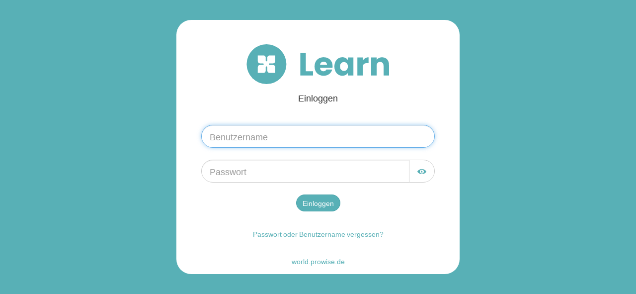

--- FILE ---
content_type: text/html; charset=UTF-8
request_url: https://login.world.prowise.de/login?r=https%3A%2F%2Fapp.world.prowise.de%2Fusers%2Flogin_redirect
body_size: 1016
content:
<!doctype html>
<html lang="en">
    <head>
                <meta charset="utf-8">
        <meta name="viewport" content="width=device-width, initial-scale=1, shrink-to-fit=no">
        <title>
            Einloggen - Prowise Learn
        </title>
        <link href="/css/core.css?rev=20251210224406Z" rel="stylesheet">
        <link rel="icon" href= "/img/oefenwebde-favicon.ico?rev=20251210224406Z">
<link rel="apple-touch-icon" sizes="76x76"
      href="/img/oefenwebde-touch-icons/apple-touch-icon-76x76.png?rev=20251210224406Z">
<link rel="apple-touch-icon" sizes="120x120"
      href="/img/oefenwebde-touch-icons/apple-touch-icon-120x120.png?rev=20251210224406Z">
<link rel="apple-touch-icon" sizes="152x152"
      href="/img/oefenwebde-touch-icons/apple-touch-icon-152x152.png?rev=20251210224406Z">
<link rel="apple-touch-icon" sizes="167x167"
      href="/img/oefenwebde-touch-icons/apple-touch-icon-167x167.png?rev=20251210224406Z">
<link rel="apple-touch-icon" sizes="180x180"
      href="/img/oefenwebde-touch-icons/apple-touch-icon-180x180.png?rev=20251210224406Z">
<link rel="apple-touch-icon"
      href="/img/oefenwebde-touch-icons/apple-touch-icon.png?rev=20251210224406Z">
    
        <meta http-equiv="refresh" content="900; URL=/login?r=https%3A%2F%2Fapp.world.prowise.de%2Fusers%2Flogin_redirect">
    </head>
    <body class="text-center oefenwebde">
        <div class="container">
    <div class="formBox col-sm-8 col-sm-offset-2 col-md-6 col-md-offset-3">
        <div class="row col-sm-10 col-sm-offset-1">
                    </div>
        <div class="row">
            <a href="/login?r=https%3A%2F%2Fapp.world.prowise.de%2Fusers%2Flogin_redirect">
  <img src="/img/prowiselearn-logo.svg?rev=20251210224406Z" alt="Logo" class="logo">
</a>
        </div>
        <div class="row mt-8">
            <h1 class="h4 font-weight-normal">
                                    Einloggen                            </h1>
        </div>
        <div class="row">
            <form class="col-sm-10 col-sm-offset-1 mt-35" action="/login?r=https%3A%2F%2Fapp.world.prowise.de%2Fusers%2Flogin_redirect" method="post" accept-charset="utf-8"
                  novalidate>
                <div class="form-group text-left">
                    <input type="username" name="username" id="inputUsername" class="form-control input-lg"
                        placeholder="Benutzername" required autofocus/>
                </div>
                <div class="form-group text-left">
                    <div class="input-group">
                        <input type="password" name="password" id="inputPassword"
                               class="form-control inputPassword input-lg"
                        placeholder="Passwort" required/>
                        <div class="input-group-btn toggle-password-visibility" data-toggled="0">
                            <button type="button" class="btn btn-default btn-lg">
                                <span class="icon icon-eye text-primary"></span>
                            </button>
                        </div>
                    </div>
                </div>

                <input type="hidden" name="csrf_name" value="csrf696e05da58230">
<input type="hidden" name="csrf_value" value="2b0513e05b1f4240885286affc0c8859">
                <button class="btn btn-primary" type="submit">
                    Einloggen                </button>
                <div class="row mt-35">
                    <a class="col"
                       href="/password-forgotten?r=https%3A%2F%2Fapp.world.prowise.de%2Fusers%2Flogin_redirect">
                        Passwort oder Benutzername vergessen?                    </a>
                </div>
            </form>
        </div>
                <div class="row">
            <div class="mt-35">
	<a href="https://world.prowise.de">
	world.prowise.de
	</a>
</div>
        </div>
    </div>
</div>
            <script nonce="n2/w1UVbbkRUHUcmGjB8ubUutSo=" src="/bower_components/jquery/dist/jquery.min.js?rev=20251210224406Z"></script>
    <script nonce="n2/w1UVbbkRUHUcmGjB8ubUutSo=" src="/js/password-visibility.js?rev=20251210224406Z"></script>
        <script nonce="n2/w1UVbbkRUHUcmGjB8ubUutSo=" src="/js/core.js?rev=20251210224406Z"></script>
    </body>
</html>


--- FILE ---
content_type: application/javascript
request_url: https://login.world.prowise.de/js/password-visibility.js?rev=20251210224406Z
body_size: 143
content:
/* globals jQuery:false */

jQuery.noConflict();
(function ($) {
    'use strict';

    $(function () {
        $('.toggle-password-visibility').click(function () {
            var el = $(this);
            if (el.data('toggled') === 0) {
                el.parent().children('.inputPassword').attr('type', 'text');
                el.find('.icon-eye').toggleClass('icon-eye-slash', true);
                el.data('toggled', 1);
            } else {
                el.parent().children('.inputPassword').attr('type', 'password');
                el.find('.icon-eye').toggleClass('icon-eye-slash', false);
                el.data('toggled', 0);
            }
        });
    });
}(jQuery));


--- FILE ---
content_type: application/javascript
request_url: https://login.world.prowise.de/js/core.js?rev=20251210224406Z
body_size: -15
content:
/* globals jQuery:false */

jQuery.noConflict();
(function ($) {
    'use strict';

    $(function () {
        $('.autofocus').focus();
    });
}(jQuery));


--- FILE ---
content_type: image/svg+xml
request_url: https://login.world.prowise.de/img/prowiselearn-logo.svg?rev=20251210224406Z
body_size: 2497
content:
<?xml version="1.0" encoding="UTF-8"?>
<svg id="icons" xmlns="http://www.w3.org/2000/svg" viewBox="0 0 359 100">
  <defs>
    <style>
      .cls-1 {
        fill: none;
      }

      .cls-1, .cls-2, .cls-3 {
        stroke-width: 0px;
      }

      .cls-2 {
        fill: #58b0b6;
      }

      .cls-3 {
        fill: #fff;
      }
    </style>
  </defs>
  <g>
    <path class="cls-2" d="M148.86,67.76h18.14v10.69h-31.99V21.59h13.85v46.17Z"/>
    <path class="cls-2" d="M216,59.17h-31.35c.21,2.81,1.12,4.95,2.71,6.44,1.59,1.49,3.55,2.23,5.87,2.23,3.46,0,5.86-1.46,7.21-4.37h14.74c-.76,2.97-2.12,5.64-4.09,8.02-1.97,2.38-4.44,4.24-7.41,5.59-2.97,1.35-6.29,2.02-9.96,2.02-4.43,0-8.37-.94-11.83-2.83-3.46-1.89-6.16-4.59-8.1-8.1-1.94-3.51-2.92-7.61-2.92-12.31s.96-8.8,2.88-12.31c1.92-3.51,4.6-6.21,8.06-8.1,3.46-1.89,7.42-2.83,11.91-2.83s8.26.92,11.66,2.75c3.4,1.84,6.06,4.45,7.98,7.86,1.92,3.4,2.88,7.37,2.88,11.91,0,1.3-.08,2.65-.24,4.05ZM202.07,51.48c0-2.38-.81-4.27-2.43-5.67-1.62-1.4-3.65-2.11-6.08-2.11s-4.28.68-5.87,2.02c-1.59,1.35-2.58,3.27-2.96,5.75h17.33Z"/>
    <path class="cls-2" d="M223.42,43.54c1.75-3.51,4.14-6.21,7.17-8.1,3.02-1.89,6.4-2.83,10.12-2.83,3.19,0,5.98.65,8.38,1.94,2.4,1.3,4.25,3,5.55,5.1v-6.4h13.85v45.2h-13.85v-6.4c-1.35,2.11-3.23,3.81-5.63,5.1-2.4,1.3-5.2,1.94-8.38,1.94-3.67,0-7.02-.96-10.04-2.88-3.03-1.92-5.42-4.64-7.17-8.18-1.75-3.54-2.63-7.63-2.63-12.27s.88-8.72,2.63-12.23ZM251.77,47.67c-1.92-2-4.25-3-7.01-3s-5.09.99-7.01,2.96c-1.92,1.97-2.88,4.69-2.88,8.14s.96,6.2,2.88,8.22c1.92,2.02,4.25,3.04,7.01,3.04s5.09-1,7.01-3c1.92-2,2.88-4.72,2.88-8.18s-.96-6.18-2.88-8.18Z"/>
    <path class="cls-2" d="M298.46,34.91c2.43-1.43,5.13-2.15,8.1-2.15v14.66h-3.81c-3.46,0-6.05.74-7.78,2.23-1.73,1.49-2.59,4.09-2.59,7.82v20.98h-13.85v-45.2h13.85v7.53c1.62-2.48,3.64-4.44,6.08-5.87Z"/>
    <path class="cls-2" d="M353.42,37.91c3.16,3.43,4.74,8.14,4.74,14.13v26.41h-13.77v-24.54c0-3.02-.78-5.37-2.35-7.05-1.57-1.67-3.67-2.51-6.32-2.51s-4.75.84-6.32,2.51c-1.57,1.67-2.35,4.02-2.35,7.05v24.54h-13.85v-45.2h13.85v5.99c1.4-2,3.29-3.58,5.67-4.74,2.38-1.16,5.05-1.74,8.02-1.74,5.29,0,9.52,1.71,12.68,5.14Z"/>
  </g>
  <g>
    <circle class="cls-2" cx="50" cy="50" r="50"/>
    <g>
      <path class="cls-3" d="M58,48h8c3.47,0,6-2.39,6-5.86v-14.14h-14c-3.47,0-6,2.53-6,6v6.57c0,3.14-4,3.14-4,0v-6.57c0-3.47-2.53-6-6-6h-14v14c0,3.47,2.53,6,6,6h6.57c3.14,0,3.14,4,0,4h-6.57c-3.47,0-6,2.53-6,6v14h14c3.47,0,6-2.53,6-6v-8c0-3.14,4-3.14,4,0v8c0,3.47,2.39,6,5.86,6h14.14v-14c0-3.47-2.53-6-6-6h-8.14c-3.14,0-3-4,.14-4Z"/>
      <rect class="cls-1" x="15" y="15" width="70" height="70"/>
    </g>
  </g>
</svg>